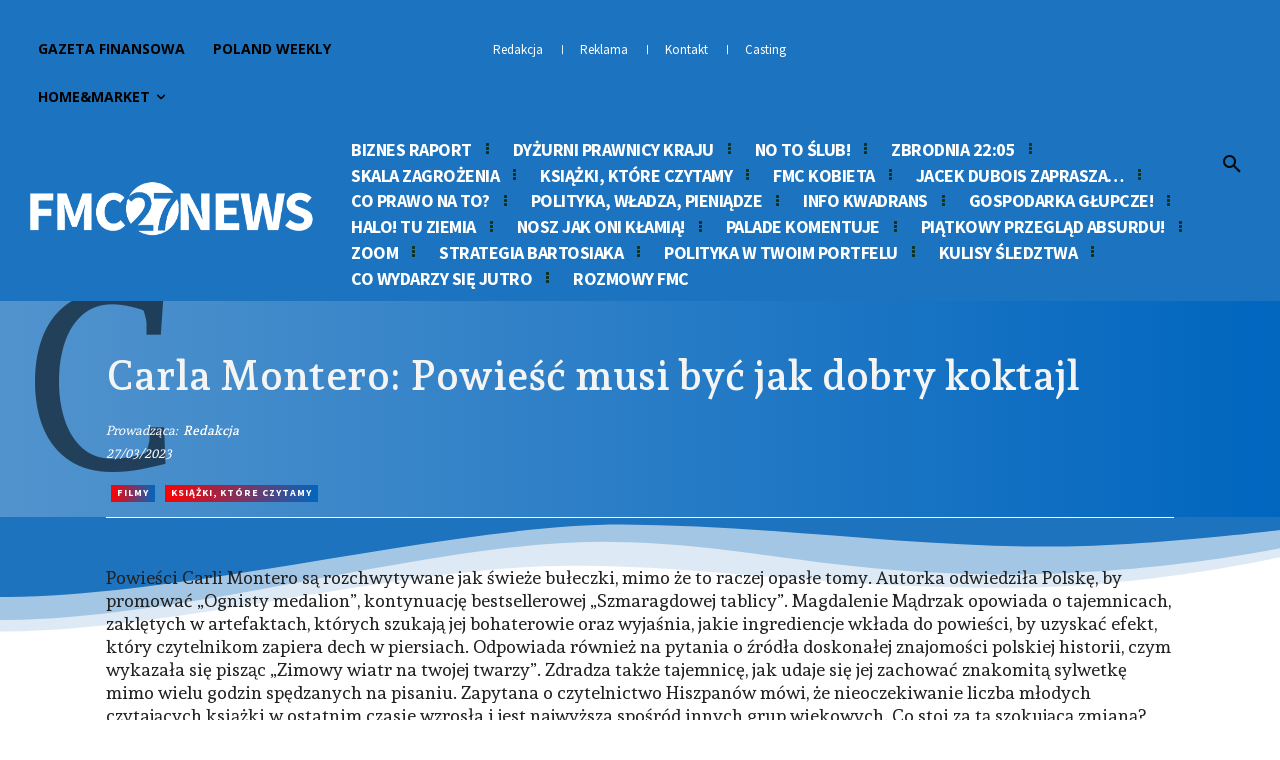

--- FILE ---
content_type: text/html; charset=UTF-8
request_url: https://fmc27news.com/wp-admin/admin-ajax.php?td_theme_name=Newspaper&v=12.6.5
body_size: -392
content:
{"48659":14}